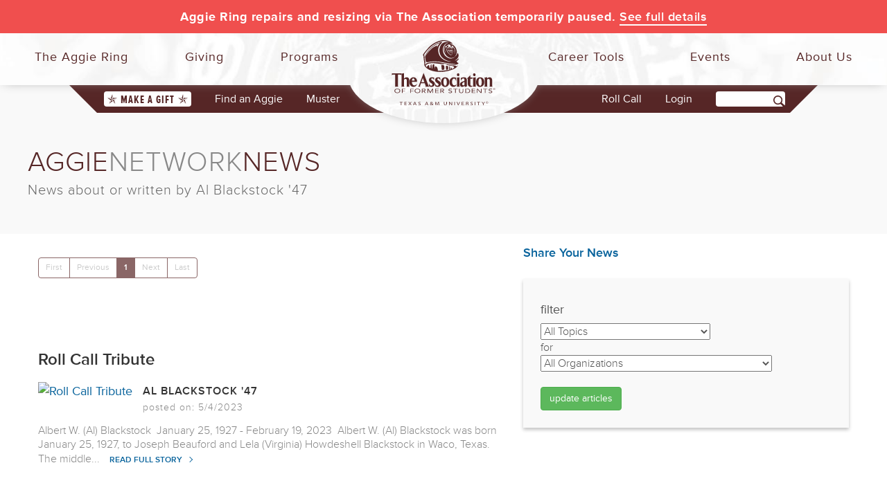

--- FILE ---
content_type: text/html; charset=utf-8
request_url: https://www.aggienetwork.com/news/tagged/?aggie=B38E1A3052E8
body_size: 17207
content:
<!DOCTYPE html>
<html lang="en">
<head>
    <title>News about or written by Al Blackstock &#39;47</title>
    <meta name="p:domain_verify" content="6a81cfb23be7ae3622110411c4874d47" />
    <meta property="fb:admins" content="1696099956" />
    <meta property="fb:app_id" content="207764185914695" />
    <meta name="Description" />
    <meta name="Keywords" />
    
    
<link rel="icon" type="image/svg+xml" href="/afsfavicon-maroon.svg" />
<link rel="mask-icon" sizes="any" href="/afsfavicon-black.svg" color="#562626">
<meta name="viewport" content="width=device-width, initial-scale=1.0">
<meta http-equiv="X-UA-Compatible" content="IE=edge" />
<script src="/scripts/modernizer/modernizer3.js" type="text/javascript"></script>

<script type="text/javascript" src="//use.typekit.net/iho5dby.js"></script>
<script type="text/javascript">try { Typekit.load(); } catch (e) { }</script>
<link rel="stylesheet" href="//maxcdn.bootstrapcdn.com/bootstrap/3.3.7/css/bootstrap.min.css">
<link href="//maxcdn.bootstrapcdn.com/font-awesome/4.7.0/css/font-awesome.min.css" rel="stylesheet">
<link rel="stylesheet" href="https://fonts.googleapis.com/css2?family=Crimson+Text:wght@700&family=Open+Sans:ital,wght@0,400;0,600;1,400;1,600&family=Oswald:wght@400;700&display=block" />
<link href="/Content/f1/css?v=m39IA6HGOx-To2dFkSroGIRy_fdMPSEHVyaEZj_9OG01" rel="stylesheet"/>




<!--[if lt IE 9]>
            <link rel="stylesheet" type="text/css" href="/content/f1/ieconditionals.css" />
<![endif]-->
<!--[if lte IE 7]>
            <link rel="stylesheet" type="text/css" href="/content/f1/ie7conditionals.css" />
<![endif]-->

        <script type="text/javascript" src="//code.jquery.com/jquery-1.12.4.min.js"></script>
    <script>window.jQuery || document.write('<script src="/scripts/jquery-1.12.4.min.js">\x3C/script>')</script>



    <script src="//maxcdn.bootstrapcdn.com/bootstrap/3.3.7/js/bootstrap.min.js" type="text/javascript"></script>
    <script type="text/javascript" src="//code.jquery.com/ui/1.11.3/jquery-ui.js"></script>
<script src="/scripts/jsm?v=R6qEDn055koFpErqrTH6mYEGDl0VmGAaE5ZpQ0qi7rw1"></script>

<script>
    !function (f, e, a, t, h, r) {
        if (!f[h]) {
            r = f[h] = function () {
                r.invoke ?
                    r.invoke.apply(r, arguments) : r.queue.push(arguments)
            },
                r.queue = [], r.loaded = 1 * new Date, r.version = "1.0.0",
                f.FeathrBoomerang = r; var g = e.createElement(a),
                    h = e.getElementsByTagName("head")[0] || e.getElementsByTagName("script")[0].parentNode;
            g.async = !0, g.src = t, h.appendChild(g)
        }
    }(window, document, "script", "https://cdn.feathr.co/js/boomerang.min.js", "feathr");

    feathr("fly", "5f32ead54ccc6537ef9928f3");
    feathr("sprinkle", "page_view");
</script>



    <!-- universal analytics -->
    <script>
        (function (i, s, o, g, r, a, m) {
            i['GoogleAnalyticsObject'] = r; i[r] = i[r] || function () {
                (i[r].q = i[r].q || []).push(arguments)
            }, i[r].l = 1 * new Date(); a = s.createElement(o),
            m = s.getElementsByTagName(o)[0]; a.async = 1; a.src = g; m.parentNode.insertBefore(a, m)
        })(window, document, 'script', '//www.google-analytics.com/analytics.js', 'ga');

        ga('create', 'UA-2270400-1', 'auto');


        ga('send', 'pageview');

    </script>
    <!-- end universal analytics -->

    <!-- Google Analytics 4 -->
    <script async src="https://www.googletagmanager.com/gtag/js?id=G-VJF07ZHF7G"></script>
    <script>
        window.dataLayer = window.dataLayer || [];
        function gtag() { dataLayer.push(arguments); }
        gtag('js', new Date());

        gtag('config', 'G-VJF07ZHF7G');
    </script>
    <!-- End Google Analytics 4 -->
    
</head>
<body id="_body">
    <!-- Google Tag Manager -->
    <noscript>
        <iframe src="//www.googletagmanager.com/ns.html?id=GTM-K7V4VJ"
                height="0" width="0" style="display:none;visibility:hidden"></iframe>
    </noscript>
    <script>
        (function (w, d, s, l, i) {
            w[l] = w[l] || []; w[l].push({
                'gtm.start':
                    new Date().getTime(), event: 'gtm.js'
            }); var f = d.getElementsByTagName(s)[0],
                j = d.createElement(s), dl = l != 'dataLayer' ? '&l=' + l : ''; j.async = true; j.src =
                    '//www.googletagmanager.com/gtm.js?id=' + i + dl; f.parentNode.insertBefore(j, f);
        })(window, document, 'script', 'dataLayer', 'GTM-K7V4VJ');</script>
    <!-- End Google Tag Manager -->

    <noscript>
	<div id="jsWarning" style="position: absolute; padding: 3px; color: #ff0000; top: 200px;">
		<strong>Please enable Javascript to fully enjoy this site. Some functionality will not
			work without it.</strong>
	</div>
</noscript>

    
<nav id="lnav" role="navigation">
    <div class="search">
        <form action="javascript:searchSite()" id="menusearch">
            <span><input name="" id="qm" type="text" value="" /><label for="qm" style="display:none;">Search AggieNetwork.com</label></span>
            <span><input type="submit" value="" /></span>
        </form>
    </div><!--search-->
    <ul class="menu left">
        <li class="toplevel">
            <h3><span class="menuicon ring"></span>The Aggie Ring</h3>
            <div class="cols2">
                <div class="menulinks">
                    <div class="col1">
                        <h4><a href="/ring/">About the Aggie Ring</a></h4>
                        <ol>
                            <li><a href="/traditionsthroughtime/strengthaggiering/">Design and Symbolism</a></li>
                            <li><a href="/ring/configure/">Options and Pricing</a></li>
                        </ol>
                        <h4><a href="/ring/ringday/">Aggie Ring Day</a></h4>
                        <ol>
                            <li><a href="/ring/upcomingdeliveries.aspx">Ring Order/Delivery Schedule</a></li>
                            <li><a href="https://aggiering.aggienetwork.com/ringticket">Aggie Ring Day Tickets</a></li>
                            <li><a href="/ring/ringday/faq/">Aggie Ring Day FAQ</a></li>
                        </ol>
                        <h4><a href="/traditionsthroughtime/ringday/">The History of Aggie Ring Day</a></h4>
                    </div>
                    <div class="col1 cols2last">
                        <h4><a href="/ring/your-aggie-ring/">Order Your Aggie Ring</a></h4>
                        <ol>
                            <li><a href="/ring/eligibility/">Eligibility Requirements</a></li>
                            <li><a href="/ring/paying-for-your-ring/">Paying For Your Ring</a></li>
                            <li><a href="/ring/warranty-and-service/">Warranty and Service</a></li>
                            <li><a href="/ring/policies/">Aggie Ring Policies</a></li>
                        </ol>
                        <h4><a href="/ring/lostandfound.aspx">Lost and Found Rings</a></h4>
                        <h4><a href="/ring/memorial.aspx">Ring Collections</a></h4>
                    </div>
                </div>
                <!--menulinks-->

                <div class="col3">
                    <h5><a href="/ring/contactringoffice.aspx">Contact Our Ring Team</a></h5>
                    <a class="slidebutton navbutton hidden-xs hidden-sm" href="https://ascend.aggienetwork.com/aggieringorder/ring-configuration">Order Your Aggie Ring</a>
                </div>
                <!--col3-->
            </div>
            <!--cols3-->
        </li>

        <li class="toplevel">
            <h3><span class="menuicon gift"></span>Giving</h3>
            <div class="cols2 giving">
                <div class="menulinks">
                    <div class="col1">
                        <h4><a href="/giving/">Giving to Texas A&amp;M</a></h4>
                        <ol>
                            <li class="visible-xs"><a href="/give/onlinegiving/?sc=menu">Make a Gift</a></li>
                            <li><a href="/giving/#howyourgiftisused">How Your Gift is Used</a></li>
                        </ol>

                        <h4><a href="/giveback/centuryclub.aspx">The Century Club&reg;</a></h4>
                        <ol>
                            <li><a href="/giving/donor-levels.aspx">Giving Levels</a></li>
                            <li><a href="/giveback/recentgrad.aspx">Recent Graduates</a></li>
                            <li><a href="/give/cs/">Current Students</a></li>
                            <li><a href="/give/matchinggifts/">Matching Gifts</a></li>
                        </ol>

                        <h4><a href="/give/diamondcc/">Diamond Century Club</a></h4>

                        <h4>Endowed Giving</h4>
                        <ol>
                            <li><a href="/giving/ecc.aspx">Endowed Century Club</a></li>
                            <li><a href="/aggie-ring-scholarship.aspx">Aggie Ring Scholarships</a></li>
                        </ol>

                        <h4><a href="/memorial/">Memorial Giving</a></h4>

                    </div><!--col1-->
                    <div class="col1 cols2last">
                        <h4><a href="/give/passitbackday/">Pass It Back Day</a></h4>

                        <h4>Donor Recognition</h4>
                        <ol>
                            <li><a href="/programs/awards/">Award Programs</a></li>
                            <li><a href="/honorroll/">The Honor Roll</a></li>
                            <li><a href="/tribute/">Tribute Wall</a></li>
                        </ol>

                        <h4><a href="/give/mcquillen/">McQuillen Society Volunteer Fundraisers</a></h4>

                        <h4>Resources</h4>
                        <ol>
                            <li><a href="/decal/">Replacement Decals</a></li>
                            <li><a href="/give/myb">Buy Back Missing Year Bars</a></li>
                            <li><a href="/giving/taxreceipts.aspx">Tax Receipts</a></li>
                        </ol>

                    </div><!--col1-->
                </div><!--menulinks-->
                <!--<div class="col1last hidden-xs hidden-sm">
                    <a href="/giving/"><img class="difference" src="~/content/f1/images/menuads/smallgiftsad.svg" alt="Small Gifts Make a Big Difference! Learn How!"></a>
                </div>-->
                <div class="col3">
                    <h5><a href="/theassociation/staff/?divId=5">Contact Our Annual Giving Team</a></h5>
                    <a class="slidebutton navbutton hidden-xs hidden-sm" href="/give/onlinegiving/?sc=menubutton">Make a Gift!</a>

                </div><!--col3-->
            </div><!--cols3-->
        </li>

        <li class="toplevel">
            <h3><span class="menuicon people"></span>Programs</h3>
            <div class="cols2 programs">
                <div class="menulinks">
                    <div class="col1">
                        <h4><a href="/reconnect.aspx">Aggie Network</a></h4>
                        <ol>
                            <li><a href="/class/">Classes</a></li>
                            <li><a href="/clubs/">Clubs</a></li>
                            <li><a href="/cn/">Constituent Networks</a></li>
                            <li><a href="/ya/">Young Alumni</a></li>
                            <li><a href="/studentambassadors/">The 1879 Society Ambassadors</a></li>
                            <li><a href="/travel/">Traveling Aggies</a></li>
                            <li><a href="/class/srg.aspx">Sul Ross Group</a></li>
                        </ol>
                        <h4><a href="/advocacy/">Texas A&amp;M Advocacy Network</a></h4>
                    </div>
                    <div class="col1 cols2last">
                        <h4><a href="/programs/awards/">Awards &amp; Recognition</a></h4>
                        <ol>
                            <li><a href="/distinguishedalumni/">Distinguished Alumnus</a></li>
                            
                            <li><a href="/ya/12under12spotlight.aspx">12 Under 12</a></li>
                            <li><a href="/buckweirus/">Buck Weirus Spirit Award</a></li>
                            <li><a href="/programs/awards/">See All Award Programs</a></li>
                        </ol>
                        <h4><a href="/social/">Aggies on Social Networks</a></h4>
                    </div>
                    <!--col1-->
                </div>
                <!--menulinks-->
                <!--<div class="col1last hidden-xs hidden-sm">
                </div>-->
                <div class="col3">
                    <h5><a href="/theassociation/staff/?divId=27">Contact Our Programs Team</a></h5>
                </div>
                <!--col3-->
            </div>
            <!--cols3-->
        </li>
    </ul>

    <ul class="menu right">

        <li class="toplevel floatrfirst">
            <h3><span class="menuicon menubriefcase"></span>Career Tools</h3>
            <div class="cols2 careers">
                <div class="menulinks">
                    <div class="col1">
                        <h4><a href="/careers/">Get Started</a></h4>
                        <ol>
                            <li><a href="/careers/resumewriting.aspx">Crafting Your Résumé</a></li>
                            <li><a href="/careers/networking.aspx">Effective Networking</a></li>
                            <li><a href="/careers/exceptionalinterview.aspx">Giving a Great Interview</a></li>
                            <li><a href="/careers/compensation.aspx">Evaluating Your Offers</a></li>
                        </ol>
                    </div>
                    <div class="col1 cols2last">
                        <h4><a href="/careers/hireaggies.aspx">Access HireAggies</a></h4>
                        <!--<h4><a href="#">Aggie Mentors</a></h4>-->
                        <h4><a href="/careers/consultation.aspx">Career Consultations</a></h4>
                    </div>
                    <!--col1-->
                </div>
                <!--menulinks-->
                <!--<div class="col1last hidden-xs hidden-sm">
                </div>-->
                <!--<div class="col3">
                    &nbsp;
                <h5>
                    <%--     Former Student Career Services: 979-845-5139 or <a href="fscshelp@careercenter.tamu.edu">fscshelp@careercenter.tamu.edu. </a> --%></h5>
                </div>
                <!--col3-->
            </div>
            <!--cols3-->
        </li>

        <li class="toplevel floatr">
            <h3><span class="menuicon calendar"></span>Events</h3>
            <div class="cols2">
                <div class="menulinks">
                    <div class="col1">
                        <h4><a href="/events/">Association Events</a></h4>
                        <ol>
                            <li><a href="/muster/">Aggie Muster</a></li>
                            <li><a href="/reunions/">Reunions</a></li>
                            <li><a href="/events/coachsnight.aspx">Aggie Coach's Night</a></li>
                            <li><a href="/allaggiehullabaloo/">All-Aggie Hullabaloo</a></li>
                            <li><a href="/allaggietailgate/">Away Game Activities</a></li>
                            <li><a href="/distinguishedalumnigala/">Distinguished Alumni Gala</a></li>
                            <li><a href="/leadershipcouncil/">Leadership Council</a></li>
                            <li><a href="/events/travelexpo.aspx">Traveling Aggies Expo</a></li>
                            <li><a href="/events/">See all Events</a></li>
                        </ol>
                    </div>
                    <!--col1-->
                    <div class="col1 cols2last">
                        <h4><a href="/events/calendar.aspx">Events Calendar</a></h4>
                        <h4>Student Events</h4>
                        <ol>
                            <li><a href="/events/howdysocial/">Howdy Social</a></li>
                            <li><a href="/events/gathering/">Howdy Week GatheRing</a></li>
                            <li><a href="/events/gradparty/">All-Aggie Grad Party</a></li>
                        </ol>
                        <h4><a href="/building/policies/">Host an Event With Us</a></h4>
                    </div>
                    <!--col1-->
                </div>
                <!--menulinks-->
                <!--<div class="col1last hidden-xs hidden-sm">
                </div>-->
                <div class="col3">
                    <h5><a href="/theassociation/staff/?divId=10">Contact Our Events Team</a></h5>
                </div>
                <!--col3-->
            </div>
            <!--cols3-->
        </li>

        <li class="toplevel floatrlast">
            <h3><span class="menuicon info"></span>About Us</h3>
            <div class="cols2">
                <div class="menulinks">
                    <div class="col1">
                        <h4>Our Work</h4>
                        <ol>
                            <li><a href="/about/">About The Association</a></li>
                            <li><a href="/theassociation/ourhistory.aspx">History and Values</a></li>
                            <li><a href="/theassociation/">Our Vision &amp; Mission</a></li>
                            <li><a href="/texasaggie/"><em>Texas Aggie</em> Magazine</a></li>
                        </ol>
                        <h4>Our Building</h4>
                        <ol>
                            <li><a href="/theassociation/visit.aspx">Hours and Directions</a></li>
                            <li><a href="/building/exhibits/">Interactive Exhibits</a></li>
                        </ol>

                        <h4><a href="/media/">Publications and Resources</a></h4>

                    </div>
                    <!--col1-->
                    <div class="col1 cols2last">
                        <h4>Our People</h4>
                        <ol>
                            <li><a href="/theassociation/leadership.aspx">The Leadership Council</a></li>
                            <li><a href="/theassociation/staff/">Staff Directory</a></li>
                            <li><a href="/theassociation/chairs/">Past Chairs</a></li>
                            <li><a href="/theassociation/employment.aspx">Careers at The Association</a></li>
                        </ol>
                        <h4><a href="/programs/">Affinity Programs</a></h4>

                        <h4><a href="/social/">Aggies on Social Networks</a></h4>
                        <h4><a href="/theassociation/volunteerexpectations/">Volunteer Expectations</a></h4>
                    </div>
                    <!--col1-->
                </div>
                <!--menulinks-->
                <!--<div class="col1last hidden-xs hidden-sm">
                </div>-->
                <div class="col3">
                    <h5><a href="/contactus/">Contact Us</a></h5>
                </div>
                <!--col3-->
            </div>
            <!--cols3-->
        </li>

        <li class="toplevel visible-xs">
            <h3><a href="/findanaggie/"><span class="menuicon gigem"></span>Find an Aggie</a></h3>
        </li>
        <!--<li class="toplevel visible-xs"><h3><a href="/teamshop/?v=1"><span class="menuicon shirt"></span>Team Shop</a></h3></li>-->
    </ul>

</nav>

<div id="rnav" class="visible-xs">

        <div id="accountbenefits">

            <div id="benefitsbuttons">
                <div class="col-xs-12">
                    <a class="slidebutton" href="/login">Login to Your Account</a>
                    <a class="allnews" href="/register">I need to register</a>
                </div><!--col-xs-12-->
            </div><!--benefitsbuttons-->

            <p class="accountbenefitstitle">AggieNetwork.com<br />Account Benefits</p>
            <div class="individualbenefit col-sm-4 col-md-12">
                <span class="listimage directory"></span>
                <p class="benefittext"><span class="benefittitle">"Find an Aggie" Online Directory</span><!--<br><span class="benefittag">Find classmates and network with other Aggies.</span>--></p>
            </div><!--individualbenefit-->
            <div class="individualbenefit col-sm-4 col-md-12">
                <span class="listimage briefcase"></span>
                <p class="benefittext"><span class="benefittitle">HireAggies Career Services</span><!--<br><span class="benefittag">Get help with your next job search.</span>--></p>
            </div><!--individualbenefit-->
            <div class="individualbenefit col-sm-4 col-md-12">
                <span class="listimage txag"></span>
                <p class="benefittext"><span class="benefittitle">TX.AG</span><!--<br><span class="benefittag">The link shortener by Aggies for Aggies.</span>--></p>
            </div><!--individualbenefit-->

        </div><!--accountbenefits-->

</div><!--rnav-->



    <div id="slidebody">
        
<!--<div id="alertbar" class="rivalry">
    <p class="white"><!--<span class="livebug">LIVE NOW</span><a href="https://give.aggienetwork.com">Got a little challenge for ya, Ags! Help us BTHO Texas!</a></p>
</div>-->
<div id="alertbar" class="danger-red"><p class="white">Aggie Ring repairs and resizing via The Association temporarily paused. <a href="/news/163818/aggie-ring-repairresizing-update/">See full details</a></p></div>



<div id="headerwrapper">

    <div id="navcontainer">
        <button id="lnav-btn"><span class="nav-btn-icon visible-xs visible-sm"></span><span class="nav-btn-label">Menu</span></button>
            <div id="rnav-btn-login"><a href="https://www.aggienetwork.com/login?ReturnUrl=/news/tagged/?aggie=B38E1A3052E8">Login</a></div>
    </div><!--navcontainer-->

    <div id="logocontainer"></div>
    <a class="logo" title="Association Logo. Nav To Home" href="/"></a>

</div><!--headerwrapper-->

<div id="secondnav" class="hidden-xs">

    <ul class="secondnavmenu left">
        <li class="first"><span class="giftbutton"><a href="/give/onlinegiving/?sc=mainbutton"><span class="giftstar"></span>Make a Gift<span class="giftstar"></span></a></span></li>
        <li><a href="/findanaggie/">Find an Aggie</a></li>
        <li class="decals"><a href="/muster/">Muster</a></li>
    </ul>

    <ul class="secondnavmenu right">
        <li class="taps"><a href="/muster/rollcall">Roll Call</a></li>

            <li id="accountmenu" style="margin-left: 30px;">
                <a href="https://www.aggienetwork.com/login?ReturnUrl=/news/tagged/?aggie=B38E1A3052E8">
                    Login
                </a>
            </li>
        <li class="last">
            <form action="javascript:searchSite()" id="navsearch">
                <span><input name="" id="q" type="text" /></span><label for="q" style="display:none;">Search AggieNetwork.com</label><span><input type="submit" value=""></span>
                <input type="hidden" id="cx" value="001200353351892215330:vkm9y1apnti" />
                <input type="hidden" id="cof" value="FORID:9" />
            </form>
        </li>
    </ul>

</div><!--secondnav-->
        <div id="contentcontainer">
            
    <div id="postheader"></div>
    <div class="container">
        <div class="row">
            <div class="col-xs-12">
                <div class="row">
                    <div id="postinfo" class="col-md-8">
                        <h1 class="allnewstitle">AGGIE<span class="an-gray">NETWORK</span>NEWS</h1>
                        <p class="allnewssubtitle">News about or written by Al Blackstock &#39;47</p>
                    </div>
                </div>
            </div>
        </div>
    </div>

            <div class="container">
                <div class="row">
                    <div class="col-xs-12">
                        
<div ng-app="agApp" ng-controller="NewsCtrl" class="col-xs-12 col-sm-7">
    <br /><br />
    <span ng-if="newsBusy === true && newsArticles.length ===0"><i class="fa fa-cog fa-spin"></i> loading News about or written by Al Blackstock &#39;47</span>
    <div ng-if="newsArticles.length >0">
        <pagination total-items="totalItems" ng-model="currentPage" items-per-page="25" ng-change="pageChanged(currentPage)" max-size="8" class="pagination-sm" boundary-links="true"  num-pages="numPages"></pagination>
        <div ng-if="newsBusy === true"" ng-cloak><i class="fa fa-cog fa-spin"></i> loading News about or written by Al Blackstock &#39;47</div>
        <div ng-if="newsBusy === false">
        <ul id="res" class="mainpostpage list-unstyled">
            <li class="mainpostpagepostentry" ng-repeat="news in newsArticles" img-load-directive data-imgclass="loadOrHideImg2">
                <div class="mainpostpagepostinfo" ng-cloak>
                    <p class="mainpostpageposttitle">
                        <a ng-href="{{news.newsLink}}" title="{{news.title}}"><span ng-bind-template="{{news.title}}"></span></a></p>
                    <div class="postimagethumb">
                        <span ng-if="news.newsImage.indexOf('?') === -1"><a ng-href="{{news.newsLink}}" title="{{news.title}}">
                            <img ng-src="{{ news.newsImage }}?width=400&height=400&mode=crop" class="loadOrHideImg2" data-imgsrc="/uploads/postmedia/{{news.newsId}}/1.jpg?width=400&height=400&mode=crop" alt="{{news.title}}" /></a></span>
                        <span ng-if="news.newsImage.indexOf('?') >= 0"><a ng-href="{{news.newsLink}}" title="{{news.title}}">
                            <img ng-src="{{ news.newsImage }}" alt="{{news.title}}" ng-cloak style="max-width: 150px" /></a></span>
                    </div>
                    <p class="mainpostpagepostauthor"><a ng-href="{{news.authorNewsLink}}"><span ng-bind-template="{{ news.authorName }}"></span></a></p>
                    <p class="mainpostpagepostdate"><span ng-bind-template="posted on: {{news.postDate}}"></span> <span ng-if="hidden(news)" ng-bind-template="{{ hiddenText(news) }}" class="alert alert-danger"></span></p>
                    <p class="mainpostpagepostteaser">
                        <span ng-if="news.summary && news.summary !== ''" ng-bind-template="{{ news.summary}}"></span>
                        <span ng-if="!news.summary || news.summary === ''" ng-bind-template="{{ news.content | limitTo: 230}}"></span>
                        <a class="mainpostpagepostreadmorelink" ng-href="{{news.newsLink}}" title="{{news.title}}">Read full story <span class="linkarrow"></span></a>
                        
                    </p>
                    <div style="clear: left; height: 0;"></div>
                </div>
            </li>
            
        </ul>
    <pagination total-items="totalItems" ng-model="currentPage" items-per-page="25" ng-change="pageChanged(currentPage)" max-size="8" class="pagination-sm" boundary-links="true"  num-pages="numPages"></pagination>
    </div>
    </div>

    <div ng-if="newsArticles.length==0 && newsBusy === false" ng-cloak>
        <p>There are no &ldquo;News about or written by Al Blackstock &#39;47&rdquo; articles.</p>
    </div>
</div>
<div class="col-xs-12 col-sm-5"><br /><br />
    <p><a href="/sharenews.aspx">Share Your News</a></p>
  
    <div class="infoBox4">
        <div class="row">
            <div class="col-xs-12">
                
                <h4>filter</h4>
                <select id="tag">
                    <option value="">All Topics</option>
                        <option value="1">Roll Call Tribute</option>
                        <option value="2">News</option>
                        <option value="3">Impact</option>
                        <option value="4">Aggie Baby Central</option>
                        <option value="5">Featured News</option>
                        <option value="6">Professional Acknowledgements</option>
                        <option value="7">Life Update</option>
                        <option value="8">Aggies Everywhere</option>
                        <option value="9">Raisin Em Right</option>
                        <option value="10">Class Announcement</option>
                        <option value="11">Club Announcement</option>
                </select>
                <br />
                for<br />
                <select id="org">
                    <option value="">All Organizations</option>
                        <option value="807624">Class of 1876</option>
                        <option value="807623">Class of 1877</option>
                        <option value="807622">Class of 1878</option>
                        <option value="807621">Class of 1879</option>
                        <option value="807620">Class of 1880</option>
                        <option value="807619">Class of 1881</option>
                        <option value="807618">Class of 1882</option>
                        <option value="807617">Class of 1883</option>
                        <option value="807616">Class of 1884</option>
                        <option value="807615">Class of 1885</option>
                        <option value="807614">Class of 1886</option>
                        <option value="807613">Class of 1887</option>
                        <option value="807612">Class of 1888</option>
                        <option value="807611">Class of 1889</option>
                        <option value="807610">Class of 1890</option>
                        <option value="807609">Class of 1891</option>
                        <option value="807608">Class of 1892</option>
                        <option value="807607">Class of 1893</option>
                        <option value="807606">Class of 1894</option>
                        <option value="807605">Class of 1895</option>
                        <option value="807603">Class of 1896</option>
                        <option value="807602">Class of 1897</option>
                        <option value="807601">Class of 1898</option>
                        <option value="807600">Class of 1899</option>
                        <option value="807577">Class of 1900</option>
                        <option value="807576">Class of 1901</option>
                        <option value="807575">Class of 1902</option>
                        <option value="807574">Class of 1903</option>
                        <option value="807573">Class of 1904</option>
                        <option value="807572">Class of 1905</option>
                        <option value="894476">Class of 1906</option>
                        <option value="807570">Class of 1907</option>
                        <option value="807569">Class of 1908</option>
                        <option value="807566">Class of 1909</option>
                        <option value="807565">Class of 1910</option>
                        <option value="807564">Class of 1911</option>
                        <option value="540326">Class of 1912</option>
                        <option value="577237">Class of 1913</option>
                        <option value="577244">Class of 1914</option>
                        <option value="540327">Class of 1915</option>
                        <option value="540329">Class of 1916</option>
                        <option value="540330">Class of 1917</option>
                        <option value="577238">Class of 1918</option>
                        <option value="577239">Class of 1919</option>
                        <option value="577240">Class of 1920</option>
                        <option value="540331">Class of 1921</option>
                        <option value="540332">Class of 1922</option>
                        <option value="540333">Class of 1923</option>
                        <option value="540334">Class of 1924</option>
                        <option value="540336">Class of 1925</option>
                        <option value="4762">Class of 1926</option>
                        <option value="577241">Class of 1927</option>
                        <option value="3013">Class of 1928</option>
                        <option value="540337">Class of 1929</option>
                        <option value="396678">Class of 1930</option>
                        <option value="577242">Class of 1931</option>
                        <option value="1353">Class of 1932</option>
                        <option value="2321">Class of 1933</option>
                        <option value="3119">Class of 1934</option>
                        <option value="119614">Class of 1935</option>
                        <option value="3014">Class of 1936</option>
                        <option value="4544">Class of 1937</option>
                        <option value="540521">Class of 1938</option>
                        <option value="3015">Class of 1939</option>
                        <option value="385833">Class of 1940</option>
                        <option value="385835">Class of 1941</option>
                        <option value="385836">Class of 1942</option>
                        <option value="385837">Class of 1943</option>
                        <option value="385838">Class of 1944</option>
                        <option value="385840">Class of 1945</option>
                        <option value="385841">Class of 1946</option>
                        <option value="385843">Class of 1947</option>
                        <option value="385844">Class of 1948</option>
                        <option value="385845">Class of 1949</option>
                        <option value="385846">Class of 1950</option>
                        <option value="385847">Class of 1951</option>
                        <option value="3800">Class of 1952</option>
                        <option value="385849">Class of 1953</option>
                        <option value="385850">Class of 1954</option>
                        <option value="385851">Class of 1955</option>
                        <option value="385852">Class of 1956</option>
                        <option value="385853">Class of 1957</option>
                        <option value="385854">Class of 1958</option>
                        <option value="385855">Class of 1959</option>
                        <option value="385856">Class of 1960</option>
                        <option value="119655">Class of 1961</option>
                        <option value="385857">Class of 1962</option>
                        <option value="385858">Class of 1963</option>
                        <option value="385860">Class of 1964</option>
                        <option value="385861">Class of 1965</option>
                        <option value="385863">Class of 1966</option>
                        <option value="385864">Class of 1967</option>
                        <option value="385866">Class of 1968</option>
                        <option value="385867">Class of 1969</option>
                        <option value="385868">Class of 1970</option>
                        <option value="385869">Class of 1971</option>
                        <option value="385870">Class of 1972</option>
                        <option value="385871">Class of 1973</option>
                        <option value="385872">Class of 1974</option>
                        <option value="385873">Class of 1975</option>
                        <option value="385884">Class of 1976</option>
                        <option value="385885">Class of 1977</option>
                        <option value="385886">Class of 1978</option>
                        <option value="385887">Class of 1979</option>
                        <option value="385888">Class of 1980</option>
                        <option value="385889">Class of 1981</option>
                        <option value="385890">Class of 1982</option>
                        <option value="385891">Class of 1983</option>
                        <option value="385892">Class of 1984</option>
                        <option value="385894">Class of 1985</option>
                        <option value="385895">Class of 1986</option>
                        <option value="385896">Class of 1987</option>
                        <option value="385897">Class of 1988</option>
                        <option value="385898">Class of 1989</option>
                        <option value="385899">Class of 1990</option>
                        <option value="385900">Class of 1991</option>
                        <option value="50121">Class of 1992</option>
                        <option value="57770">Class of 1993</option>
                        <option value="385901">Class of 1994</option>
                        <option value="385902">Class of 1995</option>
                        <option value="385903">Class of 1996</option>
                        <option value="385904">Class of 1997</option>
                        <option value="385905">Class of 1998</option>
                        <option value="385906">Class of 1999</option>
                        <option value="385907">Class of 2000</option>
                        <option value="385909">Class of 2001</option>
                        <option value="385910">Class of 2002</option>
                        <option value="385911">Class of 2003</option>
                        <option value="385912">Class of 2004</option>
                        <option value="388321">Class of 2005</option>
                        <option value="388322">Class of 2006</option>
                        <option value="388323">Class of 2007</option>
                        <option value="388324">Class of 2008</option>
                        <option value="388325">Class of 2009</option>
                        <option value="388326">Class of 2010</option>
                        <option value="537728">Class of 2011</option>
                        <option value="537729">Class of 2012</option>
                        <option value="537730">Class of 2013</option>
                        <option value="537731">Class of 2014</option>
                        <option value="579603">Class of 2015</option>
                        <option value="633163">Class of 2016</option>
                        <option value="637768">Class of 2017</option>
                        <option value="801898">Class of 2018</option>
                        <option value="849656">Class of 2019</option>
                        <option value="891718">Class of 2020</option>
                        <option value="894778">Class of 2021</option>
                        <option value="894779">Class of 2022</option>
                        <option value="971133">Class of 2023</option>
                        <option value="1033123">Class of 2024</option>
                        <option value="1043294">Class of 2025</option>
                        <option value="1075160">Class of 2026</option>
                        <option value="1109522">Class of 2027</option>
                        <option value="3016">Abilene A&amp;M Club, Inc.</option>
                        <option value="366994">Alberta A&amp;M Club</option>
                        <option value="77207">Albuquerque A&amp;M Club</option>
                        <option value="3019">Amarillo A&amp;M Club</option>
                        <option value="102465">Anderson County A&amp;M Club</option>
                        <option value="1109570">Aspen A&amp;M Club</option>
                        <option value="94010">Atascosa County A&amp;M Club</option>
                        <option value="1070069">Athens A&amp;M Club</option>
                        <option value="1545">Atlanta Texas A&amp;M Club</option>
                        <option value="1489">Austin County A&amp;M Club</option>
                        <option value="366991">Australia A&amp;M Club</option>
                        <option value="1069765">Austria A&amp;M Club</option>
                        <option value="3023">Bandera County A&amp;M Club</option>
                        <option value="64151">Bastrop County A&amp;M Club</option>
                        <option value="367464">Baton Rouge A&amp;M Club</option>
                        <option value="118196">Bay Area A&amp;M Club</option>
                        <option value="69058">Baytown Texas A&amp;M Club</option>
                        <option value="2097317">Bee County A&amp;M Club</option>
                        <option value="367018">Birmingham A&amp;M Club</option>
                        <option value="572212">Black Hills A&amp;M Club</option>
                        <option value="73082">Blanco County A&amp;M Club</option>
                        <option value="239">Bosque County A&amp;M Club</option>
                        <option value="617664">Brazoria County A&amp;M Club</option>
                        <option value="367164">Brown County A&amp;M Club</option>
                        <option value="367165">Brush Country A&amp;M Club</option>
                        <option value="1069874">Buffalo A&amp;M Club</option>
                        <option value="2161697">Burleson County A&amp;M Club</option>
                        <option value="73152">Caldwell County A&amp;M Club</option>
                        <option value="685739">Cameron/Willacy Counties A&amp;M Club</option>
                        <option value="367167">Canyon A&amp;M Club</option>
                        <option value="118026">Capital City A&amp;M Club, Inc.</option>
                        <option value="497287">Cedar Valley A&amp;M Club</option>
                        <option value="64882">Celina and Prosper A&amp;M Club</option>
                        <option value="3098">Central Arkansas A&amp;M Club</option>
                        <option value="3102">Central Florida A&amp;M Club</option>
                        <option value="367089">Central Indiana A&amp;M Club</option>
                        <option value="69384">Central Mississippi A&amp;M Club</option>
                        <option value="117282">Central Savannah River Area Texas A&amp;M Club</option>
                        <option value="1070495">Chambana A&amp;M Club</option>
                        <option value="895301">Charleston A&amp;M Club</option>
                        <option value="367129">Charlotte Area A&amp;M Club</option>
                        <option value="2921">Chicagoland Texas A&amp;M Club</option>
                        <option value="61854">Coastal A&amp;M Club</option>
                        <option value="1069876">Coastal Carolina A&amp;M Club</option>
                        <option value="1040124">Colorado County A&amp;M Club</option>
                        <option value="50861">Columbia Basin A&amp;M Club</option>
                        <option value="3038">Comal County A&amp;M Club, Inc.</option>
                        <option value="1007414">Comanche County A&amp;M Club</option>
                        <option value="367049">Connecticut A&amp;M Club</option>
                        <option value="3039">Cooke County A&amp;M Club</option>
                        <option value="69102">Coppell A&amp;M Club</option>
                        <option value="4945">Coryell County A&amp;M Club</option>
                        <option value="366996">Costa Rica A&amp;M Club</option>
                        <option value="101086">County Line A&amp;M Club</option>
                        <option value="367169">Cross Timbers A&amp;M Club, Inc.</option>
                        <option value="367171">Cypress Valley A&amp;M Club</option>
                        <option value="367172">D.A.M. A&amp;M Club</option>
                        <option value="3042">Dallas A&amp;M Club</option>
                        <option value="4087">Deep East Texas A&amp;M Club</option>
                        <option value="4288">Del Rio A&amp;M Club</option>
                        <option value="367135">Delaware Valley Texas A&amp;M Club</option>
                        <option value="1005881">Deloitte A&amp;M Club</option>
                        <option value="5080">Denton County A&amp;M Club</option>
                        <option value="3099">Denver A&amp;M Club</option>
                        <option value="367170">DeWitt County A&amp;M Club</option>
                        <option value="367563">Dominican Republic A&amp;M Club</option>
                        <option value="890432">Dripping Springs A&amp;M Club</option>
                        <option value="1040125">East Idaho A&amp;M Club</option>
                        <option value="99624">East Tennessee Texas A&amp;M Club</option>
                        <option value="367000">Ecuadorian A&amp;M Club</option>
                        <option value="52533">El Paso Texas A&amp;M Club</option>
                        <option value="367001">El Salvador A&amp;M Club</option>
                        <option value="80695">Ellis A&amp;M Club</option>
                        <option value="78111">Emerald Coast A&amp;M Club</option>
                        <option value="3049">Ennis A&amp;M Club</option>
                        <option value="94385">Erath County A&amp;M Club</option>
                        <option value="931328">ExxonMobil A&amp;M Club</option>
                        <option value="233">Fayette County A&amp;M Club</option>
                        <option value="5810">Fort Bend County A&amp;M Club</option>
                        <option value="482144">Fort Rucker Texas Aggies</option>
                        <option value="47510">Fort Worth-Tarrant County A&amp;M Club, Inc.</option>
                        <option value="1069877">Four Corners A&amp;M Club</option>
                        <option value="438278">French A&amp;M Club</option>
                        <option value="85637">Frio County A&amp;M Club</option>
                        <option value="388311">Frisco A&amp;M Club</option>
                        <option value="367173">Galveston County A&amp;M Club</option>
                        <option value="38260">Gateway A&amp;M Club</option>
                        <option value="1105895">General Motors Corporate A&amp;M Club</option>
                        <option value="393439">Germany A&amp;M Club</option>
                        <option value="2535">Gillespie County A&amp;M Club</option>
                        <option value="367125">Golden Triangle A&amp;M Club</option>
                        <option value="367174">Goliad A&amp;M Club</option>
                        <option value="65872">Gonzales County A&amp;M Club</option>
                        <option value="367255">Grayson County A&amp;M Club</option>
                        <option value="118021">Greater Dhahran Area A&amp;M Club</option>
                        <option value="2170729">Greater Northwest Atlanta Georgia A&amp;M Club</option>
                        <option value="367126">Greater Omaha A&amp;M Club</option>
                        <option value="62672">Greater Temple Area A&amp;M Club</option>
                        <option value="2705">Greater Waco A&amp;M Club</option>
                        <option value="53742">Guadalupe County A&amp;M Club</option>
                        <option value="367003">Guatemala City A&amp;M Club</option>
                        <option value="84088">Hamilton County A&amp;M Club</option>
                        <option value="112809">Hampton Roads A&amp;M Club</option>
                        <option value="361159">Hays County A&amp;M Club</option>
                        <option value="3058">Henderson County A&amp;M Club</option>
                        <option value="3062">Hidalgo-Starr County A&amp;M Club</option>
                        <option value="3060">Highland Lakes A&amp;M Club</option>
                        <option value="52639">Hill Country A&amp;M Club</option>
                        <option value="1023">Hill County A&amp;M Club</option>
                        <option value="505353">Hood &amp; Somervell County A&amp;M Club</option>
                        <option value="3063">Houston A&amp;M Club</option>
                        <option value="456403">Houston County A&amp;M Club</option>
                        <option value="116169">Howard County A&amp;M Club</option>
                        <option value="367257">Hunt County A&amp;M Club</option>
                        <option value="611983">India A&amp;M Club</option>
                        <option value="438279">Inland Northwest A&amp;M Club</option>
                        <option value="1069634">Ireland A&amp;M Club</option>
                        <option value="1106342">Italy A&amp;M Club</option>
                        <option value="4575">Jackson County A&amp;M Club</option>
                        <option value="367258">Johnson County A&amp;M Club</option>
                        <option value="361292">Junction A&amp;M Club</option>
                        <option value="54714">Kansas City A&amp;M Club</option>
                        <option value="367006">Kanto A&amp;M Club</option>
                        <option value="847">Karnes County A&amp;M Club</option>
                        <option value="3809">Katy Area A&amp;M Club, Inc.</option>
                        <option value="91750">Kaufman County A &amp; M Club</option>
                        <option value="367093">Kentuckiana A&amp;M Club</option>
                        <option value="3069">Kerr County A&amp;M Club</option>
                        <option value="5610">Killeen - Fort Hood Area A&amp;M Club</option>
                        <option value="108959">La Salle County A&amp;M Club</option>
                        <option value="1069635">La Vernia A&amp;M Club</option>
                        <option value="1850">Lake Travis A&amp;M Club</option>
                        <option value="367260">Lamar County A&amp;M Former Students Club</option>
                        <option value="4113">Lampasas County A&amp;M Club</option>
                        <option value="575">Laredo A&amp;M Club</option>
                        <option value="367127">Las Vegas Texas A&amp;M Club</option>
                        <option value="3985">Lee County A&amp;M Club</option>
                        <option value="1784">Leon County A&amp;M Club</option>
                        <option value="367261">Liberty County A&amp;M Club</option>
                        <option value="2463">Limestone County A&amp;M Club</option>
                        <option value="4989">Llano County A&amp;M Club</option>
                        <option value="3892">London A&amp;M Club</option>
                        <option value="1007415">Los Alamos A&amp;M Club</option>
                        <option value="974643">Lubbock A&amp;M Club</option>
                        <option value="367123">Maryland A&amp;M Club</option>
                        <option value="118028">Massachusetts Aggie Club</option>
                        <option value="61671">Matagorda County A&amp;M Club</option>
                        <option value="395425">McKinney A&amp;M Club</option>
                        <option value="540299">Medina County A&amp;M Club</option>
                        <option value="1007416">Mexico City A&amp;M Club</option>
                        <option value="367091">Mid-Kansas A&amp;M Club</option>
                        <option value="3079">Mid-South A&amp;M Club</option>
                        <option value="73884">Middle Tennessee A&amp;M Club</option>
                        <option value="3078">Midland A&amp;M Club</option>
                        <option value="685462">Milam County A&amp;M Club</option>
                        <option value="367262">Mills County A&amp;M Club</option>
                        <option value="367124">Minnesota/Western Wisconsin A&amp;M Club</option>
                        <option value="3864">Mobile Alabama A&amp;M Club</option>
                        <option value="396619">Montana A&amp;M Club</option>
                        <option value="64741">Montgomery County A&amp;M Club</option>
                        <option value="367263">Moore County A&amp;M Club</option>
                        <option value="5495">Nacogdoches A&amp;M Club</option>
                        <option value="3083">National Capital Texas A&amp;M Club</option>
                        <option value="167">Navarro County A&amp;M Club</option>
                        <option value="367009">Netherlands A&amp;M Club</option>
                        <option value="1070782">New Hampshire A&amp;M Club</option>
                        <option value="783">New Orleans A&amp;M Club</option>
                        <option value="91879">New York Aggies, Incorporated</option>
                        <option value="78717">North Alabama A&amp;M Club</option>
                        <option value="390467">North Central Florida A&amp;M Club</option>
                        <option value="367051">Northeast Florida A&amp;M Club</option>
                        <option value="393440">Northeast Ohio A&amp;M Club</option>
                        <option value="367264">Northeast Panhandle A&amp;M Club</option>
                        <option value="110436">Northeast Tarrant County A&amp;M Club</option>
                        <option value="374391">Northern Colorado A&amp;M Club</option>
                        <option value="2173115">Northwest Montana A&amp;M Club</option>
                        <option value="367265">Northwest Texas A&amp;M Club</option>
                        <option value="367056">Oahu A&amp;M Club</option>
                        <option value="580606">Okinawa Aggie Club</option>
                        <option value="45842">Oklahoma City A&amp;M Club</option>
                        <option value="367134">Oregon A&amp;M Club</option>
                        <option value="367040">Ozark A&amp;M Club</option>
                        <option value="52309">Palo Pinto County A&amp;M Club</option>
                        <option value="367010">Panama A&amp;M Club</option>
                        <option value="367564">Panhandle Plains A&amp;M Club</option>
                        <option value="38264">Panola County A&amp;M Club</option>
                        <option value="4627">Parker County A&amp;M Club</option>
                        <option value="499729">Pearland A&amp;M Club</option>
                        <option value="1069861">Pecos County A&amp;M Club</option>
                        <option value="1801">Pikes Peak A&amp;M Club</option>
                        <option value="367468">Pittsburgh A&amp;M Club</option>
                        <option value="367012">Qatar A&amp;M Club</option>
                        <option value="1070026">Rhode Island A&amp;M Club</option>
                        <option value="65890">Richmond Area A&amp;M Club</option>
                        <option value="617204">Robertson County A&amp;M Club</option>
                        <option value="387252">Rockport-Fulton Aggie Club</option>
                        <option value="193">Rockwall County A&amp;M Club</option>
                        <option value="2792">Rusk County A&amp;M Club</option>
                        <option value="367042">Sacramento Area Texas A&amp;M Club</option>
                        <option value="1069766">Salesforce A&amp;M Club</option>
                        <option value="3111">San Angelo A&amp;M Club</option>
                        <option value="64679">San Antonio A&amp;M Club</option>
                        <option value="81331">San Diego County A&amp;M Club</option>
                        <option value="367047">San Francisco Bay Area A&amp;M Club</option>
                        <option value="1108317">San Jacinto County A&amp;M Club</option>
                        <option value="68970">San Saba A&amp;M Club</option>
                        <option value="478640">Shanghai A&amp;M Club</option>
                        <option value="367128">Sierra Nevada A&amp;M Club</option>
                        <option value="367015">Singapore A&amp;M Club</option>
                        <option value="52507">Snake River Valley A&amp;M Club</option>
                        <option value="367136">South Carolina A&amp;M Club</option>
                        <option value="4664">South Central Alaska A&amp;M Club</option>
                        <option value="2216951">South Central Oklahoma A&amp;M Muster Group</option>
                        <option value="367053">South Florida A&amp;M Club</option>
                        <option value="482147">Southeast Michigan A&amp;M Club</option>
                        <option value="3027">Southeast Texas A&amp;M Club</option>
                        <option value="478698">Southern Arizona Texas A&amp;M Club</option>
                        <option value="5121">Southern California Texas A&amp;M Club</option>
                        <option value="807220">Southwest Florida A&amp;M Club</option>
                        <option value="367122">Southwest Louisiana A&amp;M Club</option>
                        <option value="74080">Southwest Ohio Area A&amp;M Club</option>
                        <option value="1007343">Space Coast A&amp;M Club</option>
                        <option value="1070029">Taiwan A&amp;M Club</option>
                        <option value="1070031">Tallahassee A&amp;M Club</option>
                        <option value="367054">Tampa Bay A&amp;M Club</option>
                        <option value="1228">Texarkana Area Texas A&amp;M Club</option>
                        <option value="3021">Texas A&amp;M Club of Angelina County</option>
                        <option value="3100">Texas A&amp;M Club of Lafayette</option>
                        <option value="1105291">Texas A&amp;M Club of Laredo</option>
                        <option value="3101">Texas A&amp;M Club of North Louisiana</option>
                        <option value="367016">Thailand A&amp;M Club</option>
                        <option value="3032">The Brazos County A&amp;M Club, Inc.</option>
                        <option value="5604">The Nueces County A&amp;M Club</option>
                        <option value="52668">Titus County A&amp;M Club</option>
                        <option value="920679">Tomball Area A&amp;M Club</option>
                        <option value="639857">Toronto A&amp;M Club</option>
                        <option value="389467">Tri-State Area A&amp;M Club</option>
                        <option value="1108449">Triad A&amp;M Club</option>
                        <option value="367130">Triangle Area A&amp;M Club</option>
                        <option value="3105">Tulsa A&amp;M Club</option>
                        <option value="3107">Tyler-Smith County A&amp;M Club</option>
                        <option value="367137">Upstate A&amp;M Club</option>
                        <option value="367266">Utah A&amp;M Club</option>
                        <option value="52488">Uvalde Area A&amp;M Club</option>
                        <option value="52497">Valley of the Sun A&amp;M Club</option>
                        <option value="77492">Van Zandt County Aggie Club</option>
                        <option value="5922">Victoria County A&amp;M Club</option>
                        <option value="367267">Virginia Blue Ridge A&amp;M Club</option>
                        <option value="1471">Walker County A&amp;M Club</option>
                        <option value="389470">Waller County A&amp;M Club</option>
                        <option value="111452">Washington County A&amp;M Club</option>
                        <option value="374293">West Michigan A&amp;M Club</option>
                        <option value="367131">Western Carolina A&amp;M Club</option>
                        <option value="367268">Western Washington A&amp;M Club</option>
                        <option value="5010">Wharton County A&amp;M Club</option>
                        <option value="3113">Wichita Falls A&amp;M Club</option>
                        <option value="2710">Williamson County A&amp;M Club, Inc.</option>
                        <option value="1247">Wilson County A&amp;M Club</option>
                        <option value="2273065">Wisconsin A&amp;M Club</option>
                        <option value="499821">Wyoming A&amp;M Club</option>
                        <option value="3114">XIT A&amp;M Club</option>
                        <option value="3115">Yoakum A&amp;M Club</option>
                        <option value="1777">Young County A&amp;M Club</option>
                        <option value="572340">Department of Atmospheric Sciences</option>
                        <option value="575900">MBA Advisory Council</option>
                        <option value="619337">Partnership for Texas Public Schools</option>
                        <option value="619339">Texas A&amp;M University</option>
                        <option value="1005983">Aggie Excellence Fund</option>
                        <option value="56172">College of Engineering</option>
                        <option value="458873">College of Science</option>
                        <option value="113249">Geosciences, College of</option>
                        <option value="850589">Indian Graduate Student Association</option>
                        <option value="458710">Mays Business School - Texas A&amp;M University</option>
                        <option value="616944">MSC Woodson Black Awareness Comm.</option>
                        <option value="1010076">Texas A&amp;M Amateur Radio Club</option>
                        <option value="685314">Texas A&amp;M Men&#39;s Soccer Club</option>
                        <option value="117932">Texas A&amp;M University</option>
                        <option value="4673">Texas A&amp;M University at Galveston</option>
                        <option value="894780">Texas A&amp;M University Young Alumni</option>
                </select><br />
                <br />
                <input id="filterNews" type="button" class="btn btn-success" value="update articles" />
            </div>
        </div>
    </div>
</div>


                    </div>
                </div>
            </div>
            <div id="mobilefooter" class="visible-xs visible-sm clearfix">
	<div class="footerlogocontainer">
        <div class="footerlogocontainerbar"></div>
        <div class="footerlogocircle"></div>
        <div class="footerlogo"></div>
    </div>
    <div class="footercontainer">
		<div class="container">
			<div class="row">
				<div class="col-xs-12 col-sm-4">
					<div class="contact">
						<img src="/Content/f1/images/location-maroon.svg" alt="Address">
						<p>505 George Bush Drive<br>College Station, TX 77840</p>
						<img class="phone" src="/Content/f1/images/iphone-maroon.svg" alt="Phone Number">
						<p>(979) 845-7514</p>
					</div><!--contact-->
				</div><!--col-md-2-->
				<div class="hidden-xs col-sm-4">
					<p class="buildingquote">When Aggies see a need, their energy and their selflessness draw others into the cause, and good things happen.</p>
					<p class="quoteauthor">Joe B. Foster '56</p>
				</div><!--col-md-6-->
				<div class="hidden-xs col-sm-4">
                    <ul class="list-unstyled">
                        <li><a href="/contactus/">Contact Us</a></li>
                        <li><a href="/theassociation/visit.aspx">Visit the Alumni Center</a></li>
                        <li><a href="/theassociation/employment.aspx">Jobs at The Association</a></li>
                        <li><a href="/decal/">Request a Decal</a></li>
                        <li><a href="/give/onlinegiving/?sc=03108">Make a Gift</a></li>
                    </ul>
				</div><!--col-md-2-->
			</div><!--row-->
		
		</div><!--container-->
	</div><!--footercontainer-->
	
	<div class="legalstuffcontainer clearfix">
	    <div class="container">
	        <div class="row">
	            <div class="col-xs-12 col-sm-5 col-sm-push-7">
	                <div class="sociallinks">
	                    <ul class="social clearfix list-unstyled">
	                        <li><a href="http://www.facebook.com/AggieNetwork" target="_blank"><span class="facebook"></span></a></li>
	                        <li><a href="http://twitter.com/aggienetwork" target="_blank"><span class="twitter"></span></a></li>
	                        <li><a href="http://www.linkedin.com/groups?gid=36013" target="_blank"><span class="linkedin"></span></a></li>
	                        <li><a href="http://instagram.com/aggienetwork" target="_blank"><span class="instagram"></span></a></li>
	                        <li><a href="https://www.youtube.com/user/TheAggieNetwork" target="_blank"><span class="youtube"></span></a></li>
	                    </ul>
	                </div><!--sociallinks-->
	            </div><!--col-sm-3-->
	            <div class="col-xs-12 col-sm-7 col-sm-pull-5">
	                <div class="legalcopy">
                        <ul class="list-unstyled">
                            <li><a href="/site-map.aspx">Site Map</a></li>
                            <li>|</li>
                            <li><a href="/contactus/">Media Relations</a></li>
                            <li>|</li>
                            <li><a href="/help/">FAQ</a></li>
                            <li>|</li>
                            <li><a href="/privacy/">Privacy Policy</a></li>
                            <li>|</li>
                            <li><a href="/disclosures/">Disclosures</a></li>
                        </ul>
	                    <p>&copy; 2026 The Association of Former Students of Texas A&amp;M University, All Rights Reserved</p>
	                </div><!--legalcopy-->
	            </div><!--col-sm-9-->
	        </div><!--row-->
	    </div><!--container-->
	</div><!--legalstuffcontainer-->
</div><!--mobilefooter-->

        </div>
        <div id="allfooter" class="hidden-xs hidden-sm clearfix">
	<div class="footerlogocontainer">
        <div class="footerlogocontainerbar"></div>
        <div class="footerlogocircle"></div>
        <div class="footerlogo"></div>
    </div>
    <div class="footercontainer">
		<div class="container">
			<div class="row">
				<div class="col-md-3">
					<div class="contact">
						<img src="/Content/f1/images/location-maroon.svg" alt="Address">
						<p>505 George Bush Drive<br>College Station, TX 77840</p>
						<img class="phone" src="/Content/f1/images/iphone-maroon.svg" alt="Phone Number">
						<p>(979) 845-7514</p>
					</div><!--contact-->
				</div><!--col-md-2-->
				<div class="col-md-6">
					<p class="buildingquote">When Aggies see a need, their energy and their selflessness draw others into the cause, and good things happen.</p>
					<p class="quoteauthor">Joe B. Foster '56</p>
				</div><!--col-md-6-->
				<div class="col-md-3">
					<ul class="list-unstyled">
						<li><a href="/contactus/">Contact Us</a></li>
						<li><a href="/theassociation/visit.aspx">Visit the Alumni Center</a></li>
						<li><a href="/theassociation/employment.aspx">Careers at The Association</a></li>
						<li><a href="/decal/">Request a Decal</a></li>
                        <li><a href="/give/onlinegiving/?sc=03108">Make a Gift</a></li>
					</ul>
				</div><!--col-md-2-->
			</div><!--row-->
		
		</div><!--container-->
	</div><!--footercontainer-->
	
	<div class="legalstuffcontainer" class="clearfix">
	    <div class="container">
	        <div class="row">
	            <div class="col-sm-4 col-sm-push-8">
	                <div class="sociallinks">
	                    <ul class="social clearfix list-unstyled">
	                        <li><a href="https://www.facebook.com/AggieNetwork/" target="_blank"><span class="facebook"></span></a></li>
	                        <li><a href="https://twitter.com/aggienetwork" target="_blank"><span class="twitter"></span></a></li>
	                        <li><a href="https://www.linkedin.com/company/the-association-of-former-students/" target="_blank"><span class="linkedin"></span></a></li>
	                        <li><a href="https://www.instagram.com/aggienetwork/" target="_blank"><span class="instagram"></span></a></li>
	                        <li><a href="https://www.youtube.com/user/TheAggieNetwork" target="_blank"><span class="youtube"></span></a></li>
	                    </ul>
	                </div><!--sociallinks-->
	            </div><!--col-sm-3-->
	            <div class="col-sm-8 col-sm-pull-4">
	                <div class="legalcopy">
                        <ul class="hidden-xs list-unstyled">
                            <li><a href="/site-map.aspx">Site Map</a></li>
                            <li>|</li>
                            <li><a href="/contactus/">Media Relations</a></li>
                            <li>|</li>
                            <li><a href="/help/">FAQ</a></li>
                            <li>|</li>
                            <li><a href="/privacy/">Privacy Policy</a></li>
                            <li>|</li>
                            <li><a href="/disclosures/">Disclosures</a></li>
                        </ul>
	                    <p>&copy; 2026 The Association of Former Students of Texas A&amp;M University, All Rights Reserved</p>
	                </div><!--legalcopy-->
	            </div><!--col-sm-9-->
	        </div><!--row-->
	    </div><!--container-->
	</div><!--legalstuffcontainer-->
</div><!--allfooter-->


    </div>

    
    
    <script src="//ajax.googleapis.com/ajax/libs/angularjs/1.2.16/angular.min.js" type="text/javascript"></script>
    <script src="https://cdnjs.cloudflare.com/ajax/libs/angular-ui-bootstrap/0.12.1/ui-bootstrap.min.js"></script>
    <script src="https://cdnjs.cloudflare.com/ajax/libs/angular-ui-bootstrap/0.12.1/ui-bootstrap-tpls.min.js"></script>
    
    <script>
        $(function () {
            $("#filterNews").click(function () {
                window.location = "/news/tagged/?tag=" + $("#tag").val() + "&org=" + $("#org").val();
            });


        });

        var agApp = angular.module('agApp', ['ui.bootstrap']).directive('imgLoadDirective', function () {
            return function (scope, element, attrs) {
                loadHideImgs = function (dest) {
                    $("." + dest).each(function () {
                        var self = this;
                        var s = $(this).data('imgsrc');
                        console.log('s ' + s);
                        $.get(s)
                            .done(function () {
                                $(self).attr('src', s);
                            });
                    });
                };

                if (scope.$last) {
                    setTimeout(function () {
                        loadHideImgs($(element).data('imgclass'));
                    }, 300);
                }
            };
        });

        agApp.controller('NewsCtrl', ['$scope', '$http', function ($scope, $http) {
            $scope.newsBusy = true;
            $scope.newsArticles = [];
            $scope.page = 1;
            $scope.pageSize = 25;
            $scope.totalItems = 0;
            $scope.currentPage = 1;
            $scope.setPage = function (pageNo) {
                $scope.currentPage = pageNo;
            };

            $scope.pageChanged = function (page) {
                $scope.page = page;
                $scope.currentPage = page;
                $scope.fetchNews();
            };

            $scope.hidden = function (news) {
                return (news.expireDate && moment(news.expireDate) < moment()) || (news.goLiveDate && moment(news.goLiveDate) > moment()) || !news.published;
            }

            $scope.hiddenText = function (news) {
                var t = "";

                if (!news.published) { t = "Unpublished. " };
                if (news.goLiveDate && moment(news.goLiveDate) > moment()) { t += "Future Live Date. " };
                if (news.expireDate && moment(news.expireDate) < moment()) { t += "Expired. " };

                return t;
            };

            $scope.futureLive = function (goLiveDate) {
                return goLiveDate && moment(goLiveDate) > moment();
            };

            $scope.fetchNews = function () {
                $scope.newsBusy = true;
                $http({ method: 'GET', url: '/newsapi/taggednews/?org=&tag=&aggie=B38E1A3052E8&page=' + $scope.page + '&pageSize=' + $scope.pageSize, cache: false }).
                  success(function (data, status, headers, config) {
                      $scope.newsArticles = data;
                      $scope.totalItems = data && data[0] ? data[0].totalArticles : 0;
                      $scope.newsBusy = false;
                  }).error(function (data, status, headers, config) {

                  });
            };

            $scope.fetchNews();
        }]);
    </script>


    <script type="text/javascript" src="/scripts/countdown.js"></script>

    <script>
        $(function () {
            $('.countdown').downCount({
                date: '11/10/2020 00:00:00',
                offset: -6
            });
        })
    </script>

    <div id="permaModal" class="modal fade">
        <div class="modal-dialog">
            <div class="modal-content">
                <div class="modal-header">
                    <button type="button" class="close" data-dismiss="modal"><span aria-hidden="true">&times;</span><span class="sr-only">Close</span></button>
                    <h4 id="permaModalTitle" class="modal-title"></h4>
                </div>
                <div id="permaModalBody" class="modal-body">
                </div>
            </div><!-- /.modal-content -->
        </div><!-- /.modal-dialog -->
    </div><!-- /.modal -->
</body>
</html>


--- FILE ---
content_type: image/svg+xml
request_url: https://www.aggienetwork.com/Content/f1/images/socialicons/twitter-maroon.svg
body_size: 1026
content:
<?xml version="1.0" encoding="utf-8"?>
<!-- Generator: Adobe Illustrator 16.0.3, SVG Export Plug-In . SVG Version: 6.00 Build 0)  -->
<!DOCTYPE svg PUBLIC "-//W3C//DTD SVG 1.1//EN" "http://www.w3.org/Graphics/SVG/1.1/DTD/svg11.dtd">
<svg version="1.1" id="Layer_1" xmlns="http://www.w3.org/2000/svg" xmlns:xlink="http://www.w3.org/1999/xlink" x="0px" y="0px"
	 width="22.501px" height="18.286px" viewBox="-0.001 47.954 22.501 18.286" enable-background="new -0.001 47.954 22.501 18.286"
	 xml:space="preserve">
<path fill="#562626" d="M22.5,50.119c-0.828,0.367-1.718,0.615-2.651,0.727c0.953-0.571,1.685-1.476,2.03-2.554
	c-0.892,0.529-1.88,0.914-2.932,1.12c-0.842-0.897-2.042-1.458-3.37-1.458c-2.549,0-4.616,2.067-4.616,4.616
	c0,0.362,0.041,0.714,0.12,1.052c-3.836-0.192-7.238-2.03-9.515-4.823C1.168,49.481,0.94,50.274,0.94,51.12
	c0,1.602,0.815,3.015,2.054,3.843c-0.757-0.024-1.468-0.232-2.091-0.578c0,0.02,0,0.039,0,0.058c0,2.237,1.591,4.103,3.703,4.526
	c-0.387,0.105-0.795,0.162-1.216,0.162c-0.297,0-0.586-0.029-0.869-0.083c0.587,1.834,2.292,3.169,4.312,3.206
	c-1.58,1.238-3.57,1.976-5.733,1.976c-0.373,0-0.74-0.022-1.101-0.064c2.043,1.31,4.469,2.074,7.076,2.074
	c8.491,0,13.135-7.034,13.135-13.135c0-0.2-0.005-0.399-0.014-0.597C21.099,51.857,21.881,51.044,22.5,50.119z"/>
</svg>


--- FILE ---
content_type: text/javascript
request_url: https://polo.feathr.co/v1/analytics/match/script.js?a_id=5f32ead54ccc6537ef9928f3&pk=feathr
body_size: -279
content:
(function (w) {
    
        
    if (typeof w.feathr === 'function') {
        w.feathr('integrate', 'ttd', '697d17a6d3bd4d0002341f2b');
    }
        
        
    if (typeof w.feathr === 'function') {
        w.feathr('match', '697d17a6d3bd4d0002341f2b');
    }
        
    
}(window));